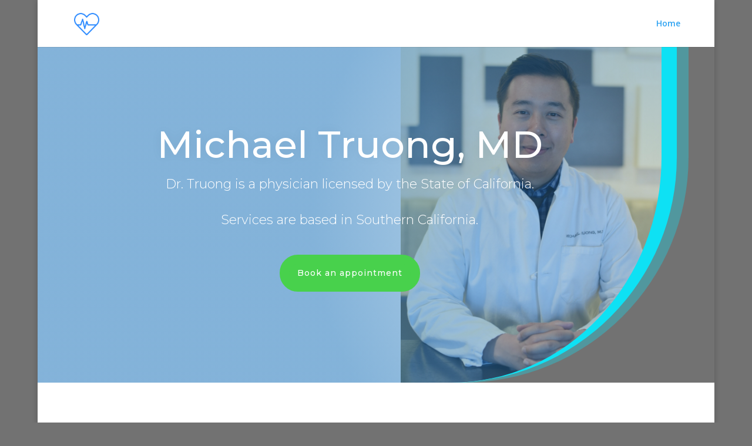

--- FILE ---
content_type: text/css
request_url: https://michaeltruongmd.com/wp-content/et-cache/14/et-core-unified-deferred-14.min.css?ver=1766230944
body_size: 583
content:
div.et_pb_section.et_pb_section_0{background-size:contain;background-position:right 0px top;background-image:radial-gradient(circle at right,rgba(49,128,192,0.2) 0%,rgba(49,128,192,0.6) 54%),url(http://michaeltruongmd.com/wp-content/uploads/2023/08/L2S_4057-cropped-scaled.jpg)!important}.et_pb_section_0{border-radius:0 0 30vw 0;overflow:hidden;border-color:#0ee1f4;border-right-width:2vw;z-index:10;box-shadow:20px 0px 0px 0px rgba(14,225,244,0.33)}.et_pb_section_0.et_pb_section{padding-top:10vw;padding-bottom:10vw;margin-right:5vw}.et_pb_row_0.et_pb_row{padding-top:0px!important;padding-right:0px!important;padding-bottom:27px!important;padding-left:0px!important;padding-top:0;padding-right:0px;padding-bottom:27px;padding-left:0px}.et_pb_text_0{line-height:1.8em;font-family:'Montserrat',Helvetica,Arial,Lucida,sans-serif;font-weight:300;font-size:22px;line-height:1.8em}.et_pb_text_0 h1{font-family:'Montserrat',Helvetica,Arial,Lucida,sans-serif;font-weight:500;font-size:5vw;line-height:1.2em;text-shadow:0em 0em 0.3em rgba(0,0,0,0.06)}.et_pb_button_0_wrapper{margin-top:40px!important}body #page-container .et_pb_section .et_pb_button_0{border-width:16px!important;border-color:#48d14c;border-radius:100px;letter-spacing:1px;font-size:14px;font-family:'Montserrat',Helvetica,Arial,Lucida,sans-serif!important;font-weight:500!important;background-color:#48d14c}body #page-container .et_pb_section .et_pb_button_0:after,body #page-container .et_pb_section .et_pb_button_1:after{font-size:1.6em}body.et_button_custom_icon #page-container .et_pb_button_0:after,body.et_button_custom_icon #page-container .et_pb_button_1:after{font-size:14px}.et_pb_button_0,.et_pb_button_0:after,.et_pb_button_1,.et_pb_button_1:after{transition:all 300ms ease 0ms}.et_pb_section_1.et_pb_section{padding-top:100px;padding-right:0px;padding-bottom:0px;padding-left:0px}.et_pb_row_1,body.et_boxed_layout #page-container .et_pb_row_1.et_pb_row,body.et_boxed_layout.et_pb_pagebuilder_layout.single #page-container #et-boc .et-l .et_pb_row_1.et_pb_row,body.et_boxed_layout.et_pb_pagebuilder_layout.single.et_full_width_page #page-container #et-boc .et-l .et_pb_row_1.et_pb_row,body.et_boxed_layout.et_pb_pagebuilder_layout.single.et_full_width_portfolio_page #page-container #et-boc .et-l .et_pb_row_1.et_pb_row{width:100%;max-width:100%}.et_pb_image_0{text-align:left;margin-left:0}.et_pb_text_1{line-height:1.8em;font-family:'Montserrat',Helvetica,Arial,Lucida,sans-serif;font-weight:300;font-size:16px;line-height:1.8em;max-width:600px}.et_pb_text_1 h2{font-family:'Montserrat',Helvetica,Arial,Lucida,sans-serif;font-weight:300;font-size:40px;line-height:1.5em}body #page-container .et_pb_section .et_pb_button_1{border-width:18px!important;border-color:#48d14c;border-radius:100px;letter-spacing:1px;font-size:14px;font-family:'Montserrat',Helvetica,Arial,Lucida,sans-serif!important;font-weight:500!important;background-color:#48d14c}.et_pb_image_1 .et_pb_image_wrap{border-radius:30px 0 0 15vw;overflow:hidden;border-color:#2f8cff;border-left-width:2vw;box-shadow:0px 30px 80px -30px rgba(102,141,186,0.7)}.et_pb_image_1{width:100%;max-width:100%!important;text-align:left;margin-left:0}.et_pb_image_1 .et_pb_image_wrap,.et_pb_image_1 img{width:100%}.et_pb_column_1{padding-top:60px;padding-bottom:60px;padding-left:14%}@media only screen and (max-width:980px){.et_pb_section_0{border-right-width:2vw}.et_pb_section_0.et_pb_section{padding-top:100px;padding-bottom:100px}.et_pb_text_0 h1{font-size:40px;line-height:1.2em}body #page-container .et_pb_section .et_pb_button_0:after,body #page-container .et_pb_section .et_pb_button_1:after{display:inline-block;opacity:0}body #page-container .et_pb_section .et_pb_button_0:hover:after,body #page-container .et_pb_section .et_pb_button_1:hover:after{opacity:1}.et_pb_row_1.et_pb_row{margin-bottom:0px!important}.et_pb_image_0 .et_pb_image_wrap img{width:auto}.et_pb_image_1 .et_pb_image_wrap{border-left-width:2vw}.et_pb_image_1{text-align:center;margin-left:auto;margin-right:auto}.et_pb_column_1{padding-top:0px;padding-right:50px;padding-bottom:50px;padding-left:50px}}@media only screen and (max-width:767px){.et_pb_section_0{border-right-width:2vw}.et_pb_text_0 h1{line-height:1.1em}body #page-container .et_pb_section .et_pb_button_0:after,body #page-container .et_pb_section .et_pb_button_1:after{display:inline-block;opacity:0}body #page-container .et_pb_section .et_pb_button_0:hover:after,body #page-container .et_pb_section .et_pb_button_1:hover:after{opacity:1}.et_pb_image_0 .et_pb_image_wrap img{width:auto}.et_pb_text_1 h2{font-size:30px}.et_pb_image_1 .et_pb_image_wrap{border-left-width:2vw}.et_pb_column_1{padding-top:0px;padding-right:50px;padding-bottom:50px;padding-left:50px}}